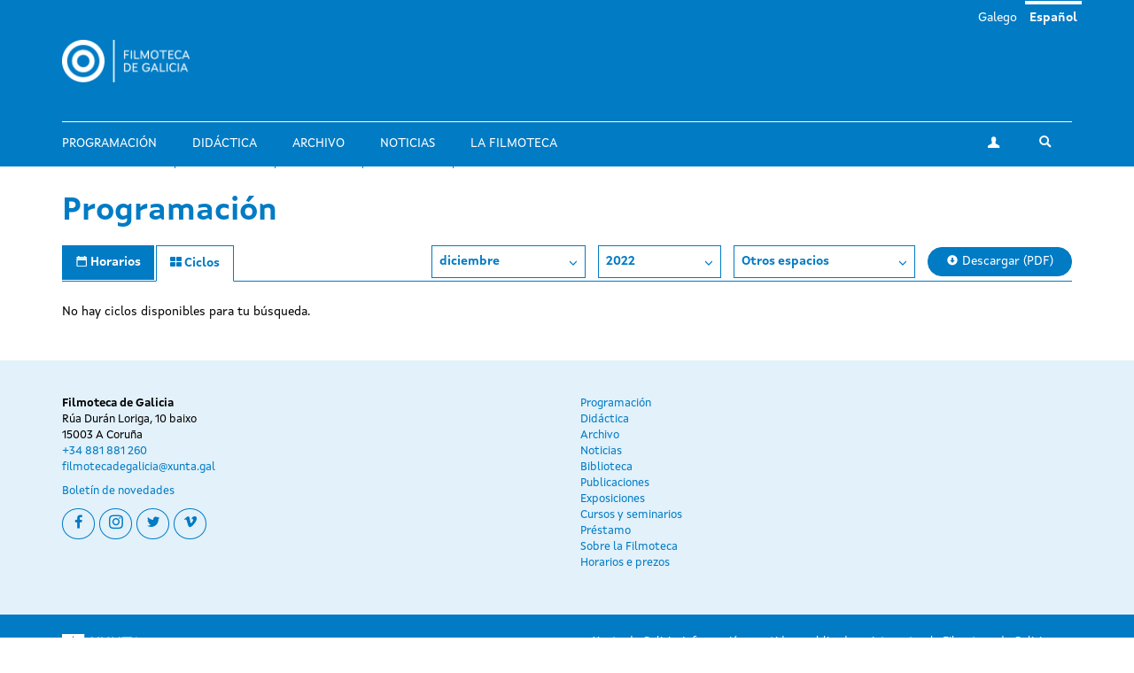

--- FILE ---
content_type: text/html; charset=utf-8
request_url: https://filmotecadegalicia.xunta.gal/es/programacion/ciclos/ban%3C/body%3E%3C/html%3E?year=2022&month=12&center=other
body_size: 5404
content:
<!DOCTYPE html>
<html lang="es" dir="ltr"
  xmlns:og="https://ogp.me/ns#">
<head>
  <link rel="profile" href="http://www.w3.org/1999/xhtml/vocab" />
  <meta name="viewport" content="width=device-width, initial-scale=1.0">
  <meta http-equiv="Content-Type" content="text/html; charset=utf-8" />
<link rel="shortcut icon" href="https://filmotecadegalicia.xunta.gal/sites/w_pcgai/themes/cgai/favicon.ico" type="image/vnd.microsoft.icon" />
<meta content="#007bc4" name="theme-color" />
<meta name="generator" content="Drupal 7 (https://www.drupal.org)" />
<link rel="canonical" href="https://filmotecadegalicia.xunta.gal/es/programacion/ciclos/ban%3C/body%3E%3C/html%3E" />
<link rel="shortlink" href="https://filmotecadegalicia.xunta.gal/es/programacion/ciclos/ban%3C/body%3E%3C/html%3E" />
<meta property="og:site_name" content="Filmoteca de Galicia" />
<meta property="og:type" content="article" />
<meta property="og:url" content="https://filmotecadegalicia.xunta.gal/es/programacion/ciclos/ban%3C/body%3E%3C/html%3E" />
<meta property="og:title" content="Ciclos" />
<meta name="dcterms.title" content="Ciclos" />
<meta name="dcterms.type" content="Text" />
<meta name="dcterms.format" content="text/html" />
<meta name="dcterms.identifier" content="https://filmotecadegalicia.xunta.gal/es/programacion/ciclos/ban%3C/body%3E%3C/html%3E" />
  <title>Ciclos | Filmoteca de Galicia</title>
  <link type="text/css" rel="stylesheet" href="https://filmotecadegalicia.xunta.gal/sites/w_pcgai/files/css/css_lQaZfjVpwP_oGNqdtWCSpJT1EMqXdMiU84ekLLxQnc4.css" media="all" />
<link type="text/css" rel="stylesheet" href="https://filmotecadegalicia.xunta.gal/sites/w_pcgai/files/css/css_oO0iBI7lY92TMVc_Yz3XprjsodDG9yMAHnHcKZncYE8.css" media="all" />
<link type="text/css" rel="stylesheet" href="https://filmotecadegalicia.xunta.gal/sites/w_pcgai/files/css/css_GIYqnQwd6SvilCWWr-Jgi69115yoFrPABQalJ8Tf5o8.css" media="all" />

<!--[if lte IE 9]>
<link type="text/css" rel="stylesheet" href="https://filmotecadegalicia.xunta.gal/sites/w_pcgai/files/css/css_ImwRxy1lxopxoBEEy7kxR3zonHI9n-ue85JAl2xPBWI.css" media="all" />
<![endif]-->
<link type="text/css" rel="stylesheet" href="https://filmotecadegalicia.xunta.gal/sites/w_pcgai/files/css/css_usA0nC0PDeZyG4mwc1dWqi6MlT1Aaea0LYlhkJeUVEw.css" media="all" />
  <script src="https://filmotecadegalicia.xunta.gal/sites/w_pcgai/files/js/js_xXXlCzxGJGu56t7d4O7pBXhw0UYdXOds7Y-fDzZj7Uc.js"></script>
<script src="https://filmotecadegalicia.xunta.gal/sites/w_pcgai/files/js/js_s5koNMBdK4BqfHyHNPWCXIL2zD0jFcPyejDZsryApj0.js"></script>
<script>document.createElement( "picture" );</script>
<script src="https://filmotecadegalicia.xunta.gal/sites/w_pcgai/files/js/js_WopyR6NABr2ZpPKMJWZVr0tKwpNYsc0U-QH-9jDNkRc.js"></script>
<script>(function(i,s,o,g,r,a,m){i["GoogleAnalyticsObject"]=r;i[r]=i[r]||function(){(i[r].q=i[r].q||[]).push(arguments)},i[r].l=1*new Date();a=s.createElement(o),m=s.getElementsByTagName(o)[0];a.async=1;a.src=g;m.parentNode.insertBefore(a,m)})(window,document,"script","https://www.google-analytics.com/analytics.js","ga");ga("create", "UA-48436752-10", {"cookieDomain":"auto"});ga("set", "anonymizeIp", true);ga("send", "pageview");</script>
<script src="https://filmotecadegalicia.xunta.gal/sites/w_pcgai/files/js/js_Xg7CwizaObLn0zBOskWaQKuRU0uXogxxoHbwTX9LRoU.js"></script>
<script>jQuery.extend(Drupal.settings, {"basePath":"\/","pathPrefix":"es\/","setHasJsCookie":0,"ajaxPageState":{"theme":"cgai","theme_token":"Lnbbt70TGCpD6TyN7TwnpGYsxRV_WfJLYZ-CMmK9zZA","js":{"sites\/w_pcgai\/modules\/contrib\/picture\/picturefill2\/picturefill.min.js":1,"sites\/w_pcgai\/modules\/contrib\/picture\/picture.min.js":1,"sites\/all\/themes\/contrib\/bootstrap\/js\/bootstrap.js":1,"https:\/\/filmotecadegalicia.xunta.gal\/sites\/w_pcgai\/files\/google_tag\/contedor_principal\/google_tag.script.js":1,"sites\/all\/modules\/contrib\/jquery_update\/replace\/jquery\/1.10\/jquery.min.js":1,"misc\/jquery-extend-3.4.0.js":1,"misc\/jquery-html-prefilter-3.5.0-backport.js":1,"misc\/jquery.once.js":1,"misc\/drupal.js":1,"0":1,"public:\/\/languages\/es_wEnMu2g-XOH4SfBkKLUrG4W_05W7HmjaMFwH0RnvAFQ.js":1,"sites\/w_pcgai\/modules\/contrib\/custom_search\/js\/custom_search.js":1,"sites\/all\/modules\/contrib\/google_analytics\/googleanalytics.js":1,"1":1,"sites\/w_pcgai\/themes\/cgai\/build\/main.js":1},"css":{"modules\/system\/system.base.css":1,"sites\/w_pcgai\/modules\/contrib\/date\/date_api\/date.css":1,"sites\/w_pcgai\/modules\/contrib\/date\/date_popup\/themes\/datepicker.1.7.css":1,"modules\/field\/theme\/field.css":1,"sites\/w_pcgai\/modules\/contrib\/logintoboggan\/logintoboggan.css":1,"modules\/node\/node.css":1,"sites\/w_pcgai\/modules\/contrib\/picture\/picture_wysiwyg.css":1,"sites\/all\/modules\/contrib\/views\/css\/views.css":1,"sites\/all\/modules\/contrib\/ckeditor\/css\/ckeditor.css":1,"sites\/all\/modules\/contrib\/ctools\/css\/ctools.css":1,"modules\/locale\/locale.css":1,"sites\/w_pcgai\/modules\/contrib\/custom_search\/custom_search.css":1,"sites\/w_pcgai\/files\/css\/follow.css":1,"sites\/w_pcgai\/themes\/cgai\/build\/app-ie.css":1,"sites\/w_pcgai\/themes\/cgai\/build\/fonts\/merriweather.css":1,"sites\/w_pcgai\/themes\/cgai\/build\/fonts\/montserrat.css":1,"sites\/w_pcgai\/themes\/cgai\/build\/fonts\/opensans.css":1,"sites\/w_pcgai\/themes\/cgai\/build\/fonts\/xuntasans.css":1,"sites\/w_pcgai\/themes\/cgai\/build\/app.css":1}},"contact":{"marker_image":"\/sites\/w_pcgai\/themes\/cgai\/assets\/img\/marker.png","marker_location":{"lat":"43.3678223","lng":"-8.4069563","zoom":"13"}},"custom_search":{"form_target":"_self","solr":0},"better_exposed_filters":{"views":{"filmseries":{"displays":{"page":{"filters":[]}}}}},"googleanalytics":{"trackOutbound":1,"trackMailto":1,"trackDownload":1,"trackDownloadExtensions":"7z|aac|arc|arj|asf|asx|avi|bin|csv|doc(x|m)?|dot(x|m)?|exe|flv|gif|gz|gzip|hqx|jar|jpe?g|js|mp(2|3|4|e?g)|mov(ie)?|msi|msp|pdf|phps|png|ppt(x|m)?|pot(x|m)?|pps(x|m)?|ppam|sld(x|m)?|thmx|qtm?|ra(m|r)?|sea|sit|tar|tgz|torrent|txt|wav|wma|wmv|wpd|xls(x|m|b)?|xlt(x|m)|xlam|xml|z|zip"},"urlIsAjaxTrusted":{"\/es\/programacion\/ciclos\/ban%3C\/body%3E%3C\/html%3E?year=2022\u0026month=12\u0026center=other":true},"bootstrap":{"anchorsFix":"0","anchorsSmoothScrolling":"0","formHasError":1,"popoverEnabled":0,"popoverOptions":{"animation":1,"html":0,"placement":"right","selector":"","trigger":"click","triggerAutoclose":1,"title":"","content":"","delay":0,"container":"body"},"tooltipEnabled":0,"tooltipOptions":{"animation":1,"html":0,"placement":"auto left","selector":"","trigger":"hover focus","delay":0,"container":"body"}}});</script>
</head>
<body class="html not-front not-logged-in no-sidebars page-programacion page-programacion-ciclos page-programacion-ciclos-ban page-programacion-ciclos-ban-body page-programacion-ciclos-ban-body-html i18n-es">
  <div class="region region-page-top">
    <noscript aria-hidden="true"><iframe src="https://www.googletagmanager.com/ns.html?id=GTM-PR8H5D3" height="0" width="0" style="display:none;visibility:hidden"></iframe></noscript>
  </div>
<header class="navbar navbar-default">
  <a class="sr-only sr-only-focusable skip-to-content" href="#main-content">Pasar al contenido principal</a>
  <div class="container">
    <div class="navbar-header">
      <button type="button" class="navbar-toggle collapsed" data-toggle="collapse" data-target="#navbar-collapse" aria-expanded="false">
        <span class="sr-only">Toggle navigation</span>
        <span class="icon-bar"></span>
        <span class="icon-bar"></span>
        <span class="icon-bar"></span>
      </button>

      <div class="navbar-brand">
        <a href="/es">
                      <img src="https://filmotecadegalicia.xunta.gal/sites/w_pcgai/files/logos/filmoteca_de_galicia_branco_xs.png" alt="Inicio" class="logo-xs">
                                <img src="https://filmotecadegalicia.xunta.gal/sites/w_pcgai/files/logos/filmoteca_de_galicia_branco.png" alt="Inicio" class="logo-lg">
                  </a>
      </div>
    </div>

    <div class="collapse navbar-collapse" id="navbar-collapse">
      <nav class="nav navbar-nav">
        <ul class="nav navbar-nav navbar-main"><li><a href="/es/programacion">Programación</a></li>
<li><a href="/es/didactica">Didáctica</a></li>
<li><a href="/es/archivo">Archivo</a></li>
<li><a href="/es/novas" title="">Noticias</a></li>
<li><a href="/es/filmoteca-de-galicia">La Filmoteca</a></li>
</ul><span class="navbar-nav-actions"><a href="/es/user" class="btn btn-default btn-profile"><span class="icon-icon-user" aria-hidden="true"></span><span class="sr-only">Mi cuenta</span></a><span class="navbar-lang"><a href="/gl/programacion/ciclos/ban%3C/body%3E%3C/html%3E" class="btn btn-link" lang="gl">Galego</a>&nbsp;<a href="/es/programacion/ciclos/ban%3C/body%3E%3C/html%3E" class="btn btn-link active" lang="es">Español</a>&nbsp;</span><button type="button" class="btn btn-link navbar-toggle-search" data-toggle="collapse" data-target="#navbar-search-form" aria-expanded="false">
  <span class="icon-icon-search" aria-hidden="true"></span>
  <span class="sr-only">Toggle search</span>
</button>
<div class="navbar-search-form collapse" id="navbar-search-form">
  <form class="search-form form-search content-search input-group" role="search" action="/es/programacion/ciclos/ban%3C/body%3E%3C/html%3E?year=2022&amp;month=12&amp;center=other" method="post" id="search-block-form" accept-charset="UTF-8"><input type="hidden" name="form_id" value="search_block_form" />
<input type="hidden" name="form_build_id" value="form-_Wz1nnQrI0dLwWYy9uaaaiGQPv5si5ZkAi_SWcVvKKo" />

  <label class="sr-only" for="search_block_form">Buscar</label>
  <input type="text" name="search_block_form" class="form-control" placeholder="Buscar" id="search_block_form">
  <span class="input-group-btn">
    <button class="btn btn-primary search-form-submit" type="submit">
      <span class="icon-icon-search" aria-hidden="true"></span>
      <span class="sr-only">Buscar</span>
    </button>
  </span>



</form></div>
</span>      </nav>
    </div>
  </div>
</header>


  
<main id="main-content">
  <div class="container">
  <section class="page-schedule">
    <h1 class="page-schedule-title">Programación</h1>
    <ul class="nav nav-tabs nav-tabs-primary">
      <li>
        <a href="/es/programacion">
          <span class="icon-icon-calendar" aria-hidden="true"></span>
          <span class="hidden-xs">Horarios</span>
        </a>
      </li>
      <li class="active">
        <a href="/es/programacion/ciclos">
          <span class="icon-icon-th" aria-hidden="true"></span>
          <span class="hidden-xs">Ciclos</span>
        </a>
      </li>
    </ul>


    <div class="page-schedule-container">
      <div class="page-schedule-filters">
        <span class="dropdown">
          <button class="btn btn-default dropdown-toggle" type="button" id="month-dropdown" data-toggle="dropdown" aria-haspopup="true" aria-expanded="true">
           diciembre            <span class="icon-icon-chevron-down" aria-hidden="true"></span>
          </button>
          <ul class="dropdown-menu" aria-labelledby="month-dropdown">
                          <li>
              <a href="/es/programacion/ciclos/ban%3C/body%3E%3C/html%3E?year=2022&month=1&center=other">enero</a>
            </li>
                          <li>
              <a href="/es/programacion/ciclos/ban%3C/body%3E%3C/html%3E?year=2022&month=2&center=other">febrero</a>
            </li>
                          <li>
              <a href="/es/programacion/ciclos/ban%3C/body%3E%3C/html%3E?year=2022&month=3&center=other">marzo</a>
            </li>
                          <li>
              <a href="/es/programacion/ciclos/ban%3C/body%3E%3C/html%3E?year=2022&month=4&center=other">abril</a>
            </li>
                          <li>
              <a href="/es/programacion/ciclos/ban%3C/body%3E%3C/html%3E?year=2022&month=5&center=other">mayo</a>
            </li>
                          <li>
              <a href="/es/programacion/ciclos/ban%3C/body%3E%3C/html%3E?year=2022&month=6&center=other">junio</a>
            </li>
                          <li>
              <a href="/es/programacion/ciclos/ban%3C/body%3E%3C/html%3E?year=2022&month=7&center=other">julio</a>
            </li>
                          <li>
              <a href="/es/programacion/ciclos/ban%3C/body%3E%3C/html%3E?year=2022&month=8&center=other">agosto</a>
            </li>
                          <li>
              <a href="/es/programacion/ciclos/ban%3C/body%3E%3C/html%3E?year=2022&month=9&center=other">septiembre</a>
            </li>
                          <li>
              <a href="/es/programacion/ciclos/ban%3C/body%3E%3C/html%3E?year=2022&month=10&center=other">octubre</a>
            </li>
                          <li>
              <a href="/es/programacion/ciclos/ban%3C/body%3E%3C/html%3E?year=2022&month=11&center=other">noviembre</a>
            </li>
                          <li>
              <a href="/es/programacion/ciclos/ban%3C/body%3E%3C/html%3E?year=2022&month=12&center=other">diciembre</a>
            </li>
                      </ul>
        </span>

        <span class="dropdown">
          <button class="btn btn-default dropdown-toggle" type="button" id="year-dropdown" data-toggle="dropdown" aria-haspopup="true" aria-expanded="true">
            2022            <span class="icon-icon-chevron-down" aria-hidden="true"></span>
          </button>
          <ul class="dropdown-menu" aria-labelledby="year-dropdown">
                          <li>
                <a href="/es/programacion/ciclos/ban%3C/body%3E%3C/html%3E?year=2026&month=12&center=other">2026</a>
              </li>
                          <li>
                <a href="/es/programacion/ciclos/ban%3C/body%3E%3C/html%3E?year=2025&month=12&center=other">2025</a>
              </li>
                          <li>
                <a href="/es/programacion/ciclos/ban%3C/body%3E%3C/html%3E?year=2024&month=12&center=other">2024</a>
              </li>
                          <li>
                <a href="/es/programacion/ciclos/ban%3C/body%3E%3C/html%3E?year=2023&month=12&center=other">2023</a>
              </li>
                          <li>
                <a href="/es/programacion/ciclos/ban%3C/body%3E%3C/html%3E?year=2022&month=12&center=other">2022</a>
              </li>
                          <li>
                <a href="/es/programacion/ciclos/ban%3C/body%3E%3C/html%3E?year=2021&month=12&center=other">2021</a>
              </li>
                          <li>
                <a href="/es/programacion/ciclos/ban%3C/body%3E%3C/html%3E?year=2020&month=12&center=other">2020</a>
              </li>
                          <li>
                <a href="/es/programacion/ciclos/ban%3C/body%3E%3C/html%3E?year=2019&month=12&center=other">2019</a>
              </li>
                          <li>
                <a href="/es/programacion/ciclos/ban%3C/body%3E%3C/html%3E?year=2018&month=12&center=other">2018</a>
              </li>
                          <li>
                <a href="/es/programacion/ciclos/ban%3C/body%3E%3C/html%3E?year=2017&month=12&center=other">2017</a>
              </li>
                          <li>
                <a href="/es/programacion/ciclos/ban%3C/body%3E%3C/html%3E?year=2016&month=12&center=other">2016</a>
              </li>
                          <li>
                <a href="/es/programacion/ciclos/ban%3C/body%3E%3C/html%3E?year=2015&month=12&center=other">2015</a>
              </li>
                          <li>
                <a href="/es/programacion/ciclos/ban%3C/body%3E%3C/html%3E?year=2014&month=12&center=other">2014</a>
              </li>
                          <li>
                <a href="/es/programacion/ciclos/ban%3C/body%3E%3C/html%3E?year=2013&month=12&center=other">2013</a>
              </li>
                          <li>
                <a href="/es/programacion/ciclos/ban%3C/body%3E%3C/html%3E?year=2012&month=12&center=other">2012</a>
              </li>
                          <li>
                <a href="/es/programacion/ciclos/ban%3C/body%3E%3C/html%3E?year=2011&month=12&center=other">2011</a>
              </li>
                          <li>
                <a href="/es/programacion/ciclos/ban%3C/body%3E%3C/html%3E?year=2010&month=12&center=other">2010</a>
              </li>
                          <li>
                <a href="/es/programacion/ciclos/ban%3C/body%3E%3C/html%3E?year=2009&month=12&center=other">2009</a>
              </li>
                          <li>
                <a href="/es/programacion/ciclos/ban%3C/body%3E%3C/html%3E?year=2008&month=12&center=other">2008</a>
              </li>
                          <li>
                <a href="/es/programacion/ciclos/ban%3C/body%3E%3C/html%3E?year=2007&month=12&center=other">2007</a>
              </li>
                          <li>
                <a href="/es/programacion/ciclos/ban%3C/body%3E%3C/html%3E?year=2006&month=12&center=other">2006</a>
              </li>
                          <li>
                <a href="/es/programacion/ciclos/ban%3C/body%3E%3C/html%3E?year=2005&month=12&center=other">2005</a>
              </li>
                          <li>
                <a href="/es/programacion/ciclos/ban%3C/body%3E%3C/html%3E?year=2004&month=12&center=other">2004</a>
              </li>
                          <li>
                <a href="/es/programacion/ciclos/ban%3C/body%3E%3C/html%3E?year=2003&month=12&center=other">2003</a>
              </li>
                          <li>
                <a href="/es/programacion/ciclos/ban%3C/body%3E%3C/html%3E?year=2002&month=12&center=other">2002</a>
              </li>
                          <li>
                <a href="/es/programacion/ciclos/ban%3C/body%3E%3C/html%3E?year=2001&month=12&center=other">2001</a>
              </li>
                          <li>
                <a href="/es/programacion/ciclos/ban%3C/body%3E%3C/html%3E?year=2000&month=12&center=other">2000</a>
              </li>
                          <li>
                <a href="/es/programacion/ciclos/ban%3C/body%3E%3C/html%3E?year=1999&month=12&center=other">1999</a>
              </li>
                          <li>
                <a href="/es/programacion/ciclos/ban%3C/body%3E%3C/html%3E?year=1998&month=12&center=other">1998</a>
              </li>
                          <li>
                <a href="/es/programacion/ciclos/ban%3C/body%3E%3C/html%3E?year=1997&month=12&center=other">1997</a>
              </li>
                          <li>
                <a href="/es/programacion/ciclos/ban%3C/body%3E%3C/html%3E?year=1996&month=12&center=other">1996</a>
              </li>
                          <li>
                <a href="/es/programacion/ciclos/ban%3C/body%3E%3C/html%3E?year=1995&month=12&center=other">1995</a>
              </li>
                          <li>
                <a href="/es/programacion/ciclos/ban%3C/body%3E%3C/html%3E?year=1994&month=12&center=other">1994</a>
              </li>
                          <li>
                <a href="/es/programacion/ciclos/ban%3C/body%3E%3C/html%3E?year=1993&month=12&center=other">1993</a>
              </li>
                          <li>
                <a href="/es/programacion/ciclos/ban%3C/body%3E%3C/html%3E?year=1992&month=12&center=other">1992</a>
              </li>
                          <li>
                <a href="/es/programacion/ciclos/ban%3C/body%3E%3C/html%3E?year=1991&month=12&center=other">1991</a>
              </li>
                      </ul>
        </span>

        <span class="dropdown">
          <button class="btn btn-default dropdown-toggle" type="button" id="center-dropdown" data-toggle="dropdown" aria-haspopup="true" aria-expanded="true">
             Otros espacios            <span class="icon-icon-chevron-down" aria-hidden="true"></span>
          </button>
          <ul class="dropdown-menu" aria-labelledby="center-dropdown">
                          <li>
                <a href="/es/programacion/ciclos/ban%3C/body%3E%3C/html%3E?year=2022&month=12&center=cgai">
                  En la Filmoteca                </a>
              </li>
                          <li>
                <a href="/es/programacion/ciclos/ban%3C/body%3E%3C/html%3E?year=2022&month=12&center=other">
                  Otros espacios                </a>
              </li>
                      </ul>
        </span>

                  <a href="https://filmotecadegalicia.xunta.gal/sites/w_pcgai/files/299_fdg_xaneiro_2026_web.pdf" target="_blank" class="btn btn-primary btn-download">
            <span class="icon-icon-download" aria-hidden="true"></span>
            Descargar (PDF)          </a>
              </div>

              <div class="page-schedule-empty">
          <p>No hay ciclos disponibles para tu búsqueda.</p>
        </div>
          </div>
  </section>
</div>

  </main>

<footer class="footer">
  <div class="container">
    <div class="wrapper">
      
      <div class="footer-contact">
          <div class="region region-footer-third">
    <section id="block-block-1"
         class="block-custom-contacto block block-block clearfix">

        <div class="block-content">
    <p><strong>Filmoteca de Galicia</strong><br />
Rúa Durán Loriga, 10 baixo<br />
15003 A Coruña<br /><a href="tel:+34 881 881 260">+34 881 881 260</a><br /><a href="mailto:filmotecadegalicia@xunta.gal">filmotecadegalicia@xunta.gal</a></p>
  </div>
</section>
<section id="block-menu-menu-footer-newsletter"
         class="block-menu-menu-footer-newsletter block block-menu clearfix">

        <div class="block-content">
    <ul class="nav-items"><li><a href="/es/boletin-de-novedades" title="">Boletín de novedades</a></li>
</ul>  </div>
</section>
<section id="block-cgai-blocks-follow"
         class="block-cgai_blocks-follow block block-cgai-blocks clearfix">

        <div class="block-content">
    <ul class="social-links"><li><a href="https://www.facebook.com/filmotecadegalicia/" class="btn btn-default btn-circular"><span class="icon-icon-facebook" aria-hidden="true"></span><span class="sr-only">facebook</span></a><li><a href="https://www.instagram.com/filmoteca_galicia/" class="btn btn-default btn-circular"><span class="icon-icon-instagram" aria-hidden="true"></span><span class="sr-only">instagram</span></a><li><a href="https://twitter.com/filmotecagal" class="btn btn-default btn-circular"><span class="icon-icon-twitter" aria-hidden="true"></span><span class="sr-only">twitter</span></a><li><a href="https://vimeo.com/cgai" class="btn btn-default btn-circular"><span class="icon-icon-vimeo" aria-hidden="true"></span><span class="sr-only">vimeo</span></a></ul>  </div>
</section>
  </div>
      </div>

      <div class="footer-menu">
          <div class="region region-footer-fourth">
    <div class="footer-nav">
  <ul class="nav-items"><li><a href="/es/programacion" title="">Programación</a></li>
<li><a href="/es/didactica" title="">Didáctica</a></li>
<li><a href="/es/node/30" title="">Archivo</a></li>
<li><a href="/es/novas" title="">Noticias</a></li>
<li><a href="/es/biblioteca" title="">Biblioteca</a></li>
<li><a href="/es/publicacions" title="">Publicaciones</a></li>
<li><a href="/es/exposicions" title="">Exposiciones</a></li>
<li><a href="/es/cursos" title="">Cursos y seminarios</a></li>
<li><a href="/es/prestamo" title="">Préstamo</a></li>
<li><a href="/es/filmoteca-de-galicia" title="">Sobre la Filmoteca</a></li>
<li><a href="/es/horario">Horarios e prezos</a></li>
</ul></div>
  </div>
      </div>

          </div>
  </div>

  <div class="institution-footer">
    <div class="container">
      <div class="wrapper">
        <div class="institution-footer-left">
                      <a href="https://www.xunta.gal/portada" class="logo-primary">
              <img class="img-responsive" src="https://filmotecadegalicia.xunta.gal/sites/w_pcgai/files/logos/marca-negativo.svg" alt="Xunta de Galicia" />
            </a>
                  </div>
        <div class="institution-footer-menu">
            <div class="region region-footer-first">
    <section id="block-block-2"
         class="block-custom-footer-license block block-block clearfix">

        <div class="block-content">
    <p>cc Xunta de Galicia. Información mantida e publicada na internet pola Filmoteca de Galicia.</p>
  </div>
</section>
<section id="block-menu-menu-footer-legal"
         class="block-menu-menu-footer-legal block block-menu clearfix">

        <div class="block-content">
    <ul class="nav-items"><li><a href="https://www.xunta.gal/sistemaintegrado-de-atencion-a-cidadania" title="">Atención a la ciudadanía</a></li>
<li><a href="/es/declaracion-de-accesibilidad" title="">Accesibilidad</a></li>
<li><a href="/es/aviso-legal" title="">Aviso legal</a></li>
<li><a href="/es/mapa-del-portal" title="">Mapa del portal</a></li>
</ul>  </div>
</section>
  </div>
        </div>
      </div>
    </div>
  </div>
</footer>
<script src="https://filmotecadegalicia.xunta.gal/sites/w_pcgai/files/js/js_7Ukqb3ierdBEL0eowfOKzTkNu-Le97OPm-UqTS5NENU.js"></script>
<script src="https://filmotecadegalicia.xunta.gal/sites/w_pcgai/files/js/js_MRdvkC2u4oGsp5wVxBG1pGV5NrCPW3mssHxIn6G9tGE.js"></script>
</body>
</html>
